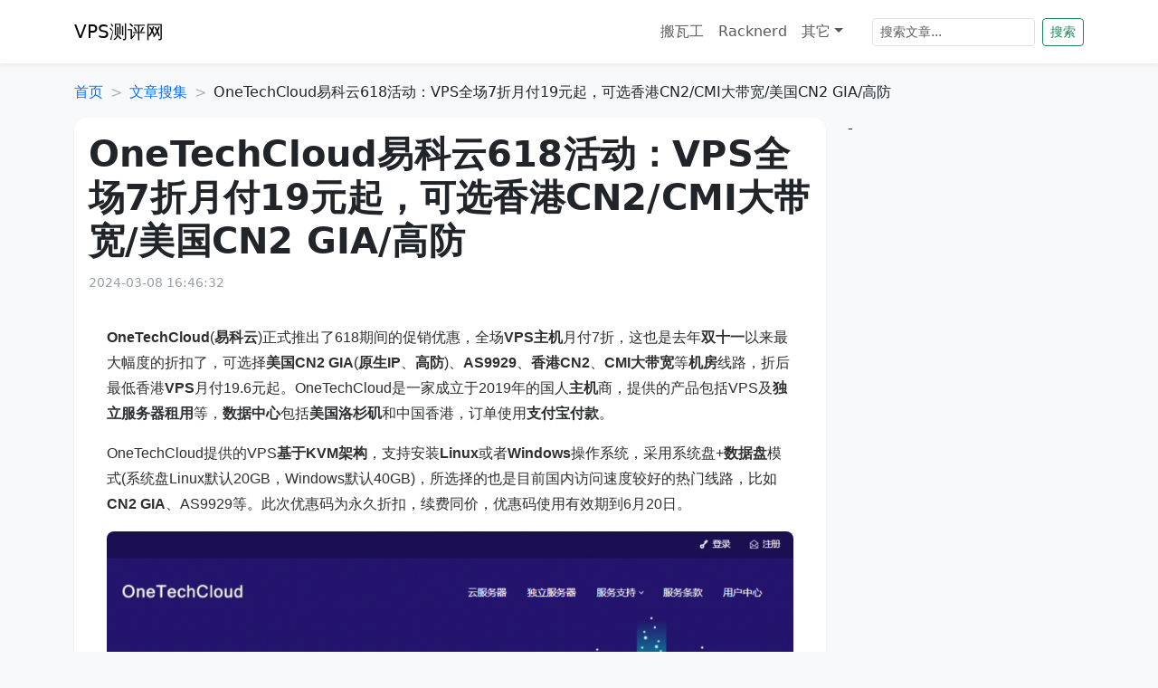

--- FILE ---
content_type: text/html; charset=utf-8
request_url: https://www.vpsvs.com/post/919
body_size: 4911
content:

<!DOCTYPE html>
<html lang="en">
<head>
    <meta charset="UTF-8">
    <meta name="baidu-site-verification" content="codeva-eOGPynOsuT" />
    <title>OneTechCloud易科云618活动：VPS全场7折月付19元起，可选香港CN2/CMI大带宽/美国CN2 GIA/高防 | VPS测评网-致力于帮个人开发者们找到最实惠的VPS机器</title>
    <meta name="viewport" content="width=device-width, initial-scale=1.0, maximum-scale=1.0, minimum-scale=1.0">
    <meta name="description" content="
									
OneTechCloud(易科云)正式推出了618期间的促销优惠，全场VPS主机月付7折，这也是去年双十一以来最大幅度的折扣了，可选择美国CN2 GIA(原生IP、高防)、AS9929、香港CN2、CMI大带宽等机房线路，折后最低香港VPS月付19.6元起。OneTechCloud是一家成立于2019年的国人主机商，提供的产品包括VPS及独立服务器租用等，数据中心包括美国洛杉矶和中国香港，订单使用支付宝付款。



OneTechCloud提供的VPS基于KVM架构，支持安...">
    <link href="/assets/bootstrap-5.3.0/css/bootstrap.min.css" type="text/css" rel="stylesheet" />
    <link href="/assets/css/editormd.css" type="text/css" rel="stylesheet" />

<style>

    .container{margin-top: 20px;}
    body{background-color: #f7f9fa;}
    a{ text-decoration: none }

     
    .post-card{ border: 0; border-radius: 14px; background: #ffffff; box-shadow: 0 1px 3px rgba(18,18,18,.06); }
    .post-title{ margin-bottom: .75rem; color: #212529; font-weight: 700; letter-spacing: .2px; }
    .post-meta{ color: #9aa0a6; font-size: .9rem; margin-bottom: 1rem; }
    .breadcrumb-item + .breadcrumb-item::before{ color: #adb5bd; }

     
    .markdown-body{ color: #2d2f31; line-height: 1.75; font-size: 16px; }
    .markdown-body a{ color: #0d6efd; text-decoration: none; }
    .markdown-body a:hover{ text-decoration: underline; }
    .markdown-body p{ margin: 0 0 1rem; }
    .markdown-body ul, .markdown-body ol{ padding-left: 1.2rem; margin-bottom: 1rem; }
    .markdown-body img{ max-width: 100%; height: auto; border-radius: 8px; display: block; margin: 1rem auto; }
    .markdown-body blockquote{ color: #5f6368; border-left: 4px solid #e9ecef; padding: .5rem 1rem; background: #fafbfc; border-radius: 0 8px 8px 0; }
    .markdown-body h2, .markdown-body h3{ margin-top: 1.5rem; margin-bottom: .75rem; }
    .markdown-body h1, .markdown-body h2, .markdown-body h3, .markdown-body h4, .markdown-body h5, .markdown-body h6{ scroll-margin-top: 90px; }
    .markdown-body pre{ background: #0f172a; color: #e2e8f0; border-radius: 10px; padding: .85rem 1rem; overflow: auto; }
    .markdown-body code{ background: #f6f8fa; padding: .1rem .3rem; border-radius: 4px; }
    .markdown-body pre code{ background: transparent; padding: 0; }
    .markdown-body hr{ border: 0; border-top: 1px solid #e9ecef; margin: 1.5rem 0; }
    .markdown-body table{ width: 100%; border-collapse: collapse; overflow: auto; border-radius: 8px; margin-bottom: 1rem; }
    .markdown-body table th, .markdown-body table td{ border: 1px solid #e9ecef; padding: .5rem .75rem; }
    .markdown-body table thead th{ background: #f8f9fa; }
    .markdown-body kbd{ background: #f8f9fa; border: 1px solid #dde1e6; border-bottom-width: 2px; padding: .1rem .3rem; border-radius: 4px; font-size: .9em; }

     
    .markdown-body ol.toc, .markdown-body ol:has(> li > a[href^="#"]) {
        list-style: none;
        counter-reset: toc;
        padding-left: 0;
        margin: 1rem 0;
        display: grid;
        grid-template-columns: 1fr;
        gap: .35rem .75rem;
    }
    .markdown-body ol.toc > li, .markdown-body ol:has(> li > a[href^="#"]) > li{
        position: relative;
        border-left: 3px solid #e9ecef;
        padding: .35rem .5rem .35rem .75rem;
        border-radius: 6px;
        background: transparent;
    }
    .markdown-body ol.toc > li::before, .markdown-body ol:has(> li > a[href^="#"]) > li::before{
        counter-increment: toc;
        content: counter(toc) ".";
        color: #6c757d;
        font-weight: 600;
        position: absolute;
        left: -2.2rem;
        top: 50%;
        transform: translateY(-50%);
        width: 1.8rem;
        text-align: right;
    }
    .markdown-body ol.toc > li a, .markdown-body ol:has(> li > a[href^="#"]) > li > a{
        color: #2d2f31;
        text-decoration: none;
    }
    .markdown-body ol.toc > li:hover, .markdown-body ol:has(> li > a[href^="#"]) > li:hover{
        border-left-color: #0d6efd;
        background: #f8faff;
    }
    .markdown-body ol.toc > li:hover a, .markdown-body ol:has(> li > a[href^="#"]) > li:hover > a{
        color: #0d6efd;
    }

     
    .markdown-body .buycard{ border: 2px solid #e9d7ff; border-radius: 14px; overflow: hidden; box-shadow: 0 1px 3px rgba(18,18,18,.06); margin: .75rem .5rem; display: inline-block !important; vertical-align: top; width: 100% !important; box-sizing: border-box; transition: border-color .2s ease, box-shadow .2s ease, transform .2s ease; }
    .markdown-body .buycard:hover{ border-color: #7c3aed; box-shadow: 0 6px 18px rgba(124,58,237,.18); transform: translateY(-2px); }
     
    .markdown-body .buycard + br{ display: none !important; }
    .buycard-header{ background: #7c3aed; color: #fff; font-weight: 700; padding: .75rem 1rem; }
    .buycard-body{ padding: .75rem 1.25rem; }
    .buycard-body ul{ margin: 0; padding-left: 0; list-style: none; }
    .buycard-footer{ padding: .75rem 1rem; }
    .buycard-btn {
        display: block;
        width: 100%;
        background: #7c3aed;
        color: #fff;
        border-radius: 8px;
        padding: .5rem .9rem;
        font-weight: 600;
        text-align: center;
        transition: background .2s, color .2s;
         
        border: 2px solid #a78bfa;
        box-shadow: 0 1px 4px rgba(124,58,237,0.07);
    }
   
    .buycard-btn:hover {
        background: #6d28d9;
        color: #fff;
        border-color: #7c3aed;
        box-shadow: 0 4px 10px rgba(110,51,219,0.16);
    }

    .no-stock {
        display: block;
        width: 100%;
        background: #6c757d;
        color: #fff;
        border-radius: 8px;
        padding: .5rem .9rem;
        font-weight: 600;
        text-align: center;
        border: 2px solid #6c757d;
        box-shadow: 0 1px 4px rgba(108,117,125,0.07);
        opacity: 0.75;
        cursor: not-allowed;
        transition: background .2s, color .2s, border-color .2s, opacity .2s;
    }

     
    @media (min-width: 768px){
        .markdown-body .buycard{ width: calc(50% - 1rem) !important; }
    }
    @media (min-width: 1200px){
        .markdown-body .buycard{ width: calc(33.333% - 1rem) !important; }
    }

     
    @media (min-width: 768px){
        .markdown-body ol.toc, .markdown-body ol:has(> li > a[href^="#"]) {
            grid-template-columns: 1fr 1fr;
        }
    }
    @media (min-width: 1200px){
        .markdown-body ol.toc, .markdown-body ol:has(> li > a[href^="#"]) {
            grid-template-columns: 1fr 1fr 1fr;
        }
    }
</style>
</head>
<body>

<header style="background-color: #ffffff;">
    
<nav class="navbar navbar-expand-lg navbar-light bg-white shadow-sm" style="height: 70px">
    <div class="container-sm">
        <a class="navbar-brand" href="/">VPS测评网</a>
        <div class="collapse navbar-collapse ms-auto justify-content-end" id="navbarSupportedContent">
            <ul class="navbar-nav mb-2 mb-lg-0">
                <li class="nav-item dropdown">
                    <a class="nav-link " href="/tags/8" role="button">搬瓦工</a>
                </li>

                <li class="nav-item dropdown">
                    <a class="nav-link " href="/tags/5" role="button">Racknerd</a>
                </li>

                <li class="nav-item dropdown">
                    <a class="nav-link dropdown-toggle" href="#" role="button">其它</a>
                    <ul class="dropdown-menu dropdown-menu-end">
                        <li><a class="dropdown-item" href="/tags/6">基础知识</a></li>
                        <li><a class="dropdown-item" href="/tags/7">文章搜集</a></li>
                    </ul>
                </li>
            </ul>
            <form class="d-flex ms-4" role="search" action="/search" method="get">
                <input class="form-control form-control-sm me-2 flex-grow-0" style="width: 180px;" type="search" name="kw" placeholder="搜索文章..." aria-label="Search">
                <button class="btn btn-outline-success btn-sm" type="submit">搜索</button>
            </form>
        </div>
    </div>
</nav>
<style>
    .navbar .dropdown:hover .dropdown-menu{ display:block; }
    .navbar .dropdown .dropdown-menu{ margin-top:0; }
    @media (hover: none){
         
    }
</style>
<script>
    var _hmt = _hmt || [];
    (function() {
        var hm = document.createElement("script");
        hm.src = "https://hm.baidu.com/hm.js?3fa9e2f0c4826190d4da471b8491f3b9";
        var s = document.getElementsByTagName("script")[0];
        s.parentNode.insertBefore(hm, s);
    })();
</script>

</header>

<div class="container" style="min-height: 100vh;">
    <nav style="--bs-breadcrumb-divider: '>';" aria-label="breadcrumb">
        <ol class="breadcrumb">
            <li class="breadcrumb-item"><a href="/">首页</a></li>
            <li class="breadcrumb-item" aria-current="page">
                
                
                
                
                
                 <a href="/tags/7">文章搜集</a> 
            </li>
            <li class="breadcrumb-item" aria-current="page">
                OneTechCloud易科云618活动：VPS全场7折月付19元起，可选香港CN2/CMI大带宽/美国CN2 GIA/高防
            </li>
        </ol>
    </nav>
    <div class="row justify-content-start">
        <div class="col-sm-9 col-12">

            <div class="card post-card" >
                <div class="card-body">
                    <h1 class="card-title post-title"> OneTechCloud易科云618活动：VPS全场7折月付19元起，可选香港CN2/CMI大带宽/美国CN2 GIA/高防</h1>
                    <div class="post-meta">2024-03-08 16:46:32</div>

                    <div class="markdown-body editormd-preview-container">
                        
									
<p><b>OneTechCloud</b>(<b>易科云</b>)正式推出了618期间的促销优惠，全场<b>VPS主机</b>月付7折，这也是去年<b>双十一</b>以来最大幅度的折扣了，可选择<b>美国CN2 GIA</b>(<b>原生IP</b>、<b>高防</b>)、<b>AS9929</b>、<b>香港CN2</b>、<b>CMI</b><b>大带宽</b>等<b>机房</b>线路，折后最低香港<b>VPS</b>月付19.6元起。OneTechCloud是一家成立于2019年的国人<b>主机</b>商，提供的产品包括VPS及<b>独立服务器租用</b>等，<b>数据中心</b>包括<b>美国洛杉矶</b>和中国香港，订单使用<b>支付宝付款</b>。</p>



<p>OneTechCloud提供的VPS<b>基于KVM架构</b>，支持安装<b>Linux</b>或者<b>Windows</b>操作系统，采用系统盘+<b>数据盘</b>模式(系统盘Linux默认20GB，Windows默认40GB)，所选择的也是目前国内访问速度较好的热门线路，比如<b>CN2 GIA</b>、AS9929等。此次优惠码为永久折扣，续费同价，优惠码使用有效期到6月20日。</p>


<div class="wp-block-image">
<b><img decoding="async" src="https://vps-pic.tol.vip/vpsvs/laoliu/2024/03/08/7d60d42c-4b83-4fdb-a250-9b1c33cad4d9.png!6g" alt="OneTechCloud易科云618活动：VPS全场7折月付19元起，可选香港CN2/CMI大带宽/美国CN2 GIA/高防"/></b></figure></div>


<p><b>OneTechCloud易科云官网</b>：<b>OneTechCloud – 易科云 稳定高性价比的云服务商|美国三网双程CN2GIA建站VPS</b></p>



<p>OneTechCloud优惠码：<b>618</b>(月付7折)</p>



<p><strong><b>OneTechCloud易科云香港CN2</b></strong>(<b>不限流量</b>，测试IP：103.38.83.2)</p>



<table><thead><tr><th>CPU</th><th>内存</th><th>数据盘</th><th>带宽</th><th>价格</th><th>购买</th></tr></thead><tbody><tr><td>单核</td><td>1GB</td><td>20GB</td><td>5M</td><td>19.6元/月</td><td><b>点击购买</b></td></tr><tr><td>双核</td><td>2GB</td><td>30GB</td><td>5M</td><td>35元/月</td><td><b>点击购买</b></td></tr><tr><td>四核</td><td>4GB</td><td>50GB</td><td>6M</td><td>70元/月</td><td><b>点击购买</b></td></tr><tr><td>八核</td><td>8GB</td><td>80GB</td><td>8M</td><td>140元/月</td><td><b>点击购买</b></td></tr></tbody></table></figure><p><strong><b>OneTechCloud易科云</b><b>香港BGP</b></strong>(<b>1Gbps大带宽</b>，<b>CMI回程</b>，测试IP：154.198.227.2)</p>



<table><thead><tr><th>CPU</th><th>内存</th><th>数据盘</th><th>流量</th><th>价格</th><th>购买</th></tr></thead><tbody><tr><td>单核</td><td>1GB</td><td>20GB</td><td>600GB/1Gbps</td><td>46.2元/月</td><td><b>点击购买</b></td></tr><tr><td>双核</td><td>2GB</td><td>30GB</td><td>1.2TB/1Gbps</td><td>82.6元/月</td><td><b>点击购买</b></td></tr><tr><td>四核</td><td>4GB</td><td>40GB</td><td>2.4TB/1Gbps</td><td>159.6元/月</td><td><b>点击购买</b></td></tr><tr><td>四核</td><td>4GB</td><td>50GB</td><td>4.8TB/1Gbps</td><td>306.6元/月</td><td><b>点击购买</b></td></tr></tbody></table></figure><p><strong>OneTechCloud易科云美国<b>CN2</b> GIA</strong>(原生IP<b>三网CN2 GIA</b>，测试IP：154.12.59.2)</p>



<table><thead><tr><th>CPU</th><th>内存</th><th>数据盘</th><th>流量</th><th>价格</th><th>购买</th></tr></thead><tbody><tr><td>单核</td><td>512MB</td><td>10GB</td><td>600GB/50Mbps</td><td>26.6元/月</td><td><b>点击购买</b></td></tr><tr><td>单核</td><td>1GB</td><td>15GB</td><td>1TB/50Mbps</td><td>40.6元/月</td><td><b>点击购买</b></td></tr><tr><td>双核</td><td>2GB</td><td>30GB</td><td>2TB/60Mbps</td><td>82.6元/月</td><td><b>点击购买</b></td></tr><tr><td>双核</td><td>2GB</td><td>40GB</td><td>3TB/60Mbps</td><td>117.6元/月</td><td><b>点击购买</b></td></tr><tr><td>四核</td><td>4GB</td><td>50GB</td><td>4TB/80Mbps</td><td>159.6元/月</td><td><b>点击购买</b></td></tr></tbody></table></figure><p><strong>OneTechCloud易科云<b>美国9929</b></strong>(原生IP三网<b>回程9929</b>，测试IP：154.64.228.108)</p>



<table><thead><tr><th>CPU</th><th>内存</th><th>数据盘</th><th>流量</th><th>价格</th><th>购买</th></tr></thead><tbody><tr><td>单核</td><td>1GB</td><td>20GB</td><td>800GB/50Mbps</td><td>24.5元/月</td><td><b>点击购买</b></td></tr><tr><td>单核</td><td>2GB</td><td>20GB</td><td>1.5TB/50Mbps</td><td>35元/月</td><td><b>点击购买</b></td></tr><tr><td>双核</td><td>4GB</td><td>40GB</td><td>2.5TB/60Mbps</td><td>56元/月</td><td><b>点击购买</b></td></tr><tr><td>四核</td><td>8GB</td><td>80GB</td><td>5TB/60Mbps</td><td>105元/月</td><td><b>点击购买</b></td></tr></tbody></table></figure><p><strong>OneTechCloud易科云美国Cera(CN2 GIA)高防</strong>(20G防御，表中带宽为上行，下行40-60Mbps，测试IP：23.225.195.2)</p>



<table><thead><tr><th>CPU</th><th>内存</th><th>数据盘</th><th>流量</th><th>价格</th><th>购买</th></tr></thead><tbody><tr><td>单核</td><td>1GB</td><td>20GB</td><td>1TB/20Mbps</td><td>24.5元/月</td><td><b>点击购买</b></td></tr><tr><td>双核</td><td>2GB</td><td>40GB</td><td>2TB/30Mbps</td><td>49元/月</td><td><b>点击购买</b></td></tr><tr><td>四核</td><td>4GB</td><td>60GB</td><td>4TB/40Mbps</td><td>98元/月</td><td><b>点击购买</b></td></tr><tr><td>四核</td><td>8GB</td><td>120GB</td><td>8TB/40Mbps</td><td>140元/月</td><td><b>点击购买</b></td></tr></tbody></table></figure>					
                    </div>
                </div>
            </div>

        </div>

        <div class="col-sm-3 col-12">
            
<div class="mb-3">
   -
</div>

        </div>
    </div>
</div>


<script src="/assets/bootstrap-5.3.0/js/bootstrap.bundle.min.js" type="application/javascript"></script>
</body>
</html>

